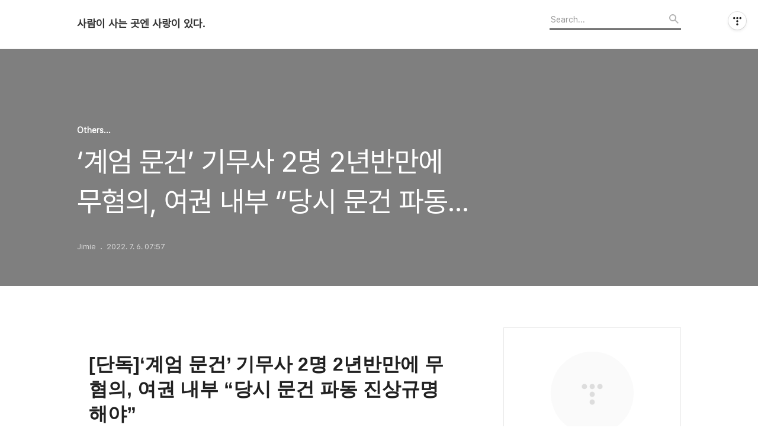

--- FILE ---
content_type: text/html;charset=UTF-8
request_url: https://heegryu.tistory.com/8966?category=1128698
body_size: 56652
content:
<!DOCTYPE html>
<html lang="ko">

                                                                                <head>
                <script type="text/javascript">if (!window.T) { window.T = {} }
window.T.config = {"TOP_SSL_URL":"https://www.tistory.com","PREVIEW":false,"ROLE":"guest","PREV_PAGE":"","NEXT_PAGE":"","BLOG":{"id":5595341,"name":"heegryu","title":"사람이 사는 곳엔 사랑이 있다.","isDormancy":false,"nickName":"Jimie","status":"open","profileStatus":"normal"},"NEED_COMMENT_LOGIN":false,"COMMENT_LOGIN_CONFIRM_MESSAGE":"","LOGIN_URL":"https://www.tistory.com/auth/login/?redirectUrl=https://heegryu.tistory.com/8966","DEFAULT_URL":"https://heegryu.tistory.com","USER":{"name":null,"homepage":null,"id":0,"profileImage":null},"SUBSCRIPTION":{"status":"none","isConnected":false,"isPending":false,"isWait":false,"isProcessing":false,"isNone":true},"IS_LOGIN":false,"HAS_BLOG":false,"IS_SUPPORT":false,"IS_SCRAPABLE":false,"TOP_URL":"http://www.tistory.com","JOIN_URL":"https://www.tistory.com/member/join","PHASE":"prod","ROLE_GROUP":"visitor"};
window.T.entryInfo = {"entryId":8966,"isAuthor":false,"categoryId":1128698,"categoryLabel":"Others..."};
window.appInfo = {"domain":"tistory.com","topUrl":"https://www.tistory.com","loginUrl":"https://www.tistory.com/auth/login","logoutUrl":"https://www.tistory.com/auth/logout"};
window.initData = {};

window.TistoryBlog = {
    basePath: "",
    url: "https://heegryu.tistory.com",
    tistoryUrl: "https://heegryu.tistory.com",
    manageUrl: "https://heegryu.tistory.com/manage",
    token: "+xvzuJWUOu9yXJNIStwpxRbq2yRVwwJ8M9K0gAvsT0tY1L70xNGfBinaNkeeqXaL"
};
var servicePath = "";
var blogURL = "";</script>

                
                
                
                        <!-- BusinessLicenseInfo - START -->
        
            <link href="https://tistory1.daumcdn.net/tistory_admin/userblog/userblog-7c7a62cfef2026f12ec313f0ebcc6daafb4361d7/static/plugin/BusinessLicenseInfo/style.css" rel="stylesheet" type="text/css"/>

            <script>function switchFold(entryId) {
    var businessLayer = document.getElementById("businessInfoLayer_" + entryId);

    if (businessLayer) {
        if (businessLayer.className.indexOf("unfold_license") > 0) {
            businessLayer.className = "business_license_layer";
        } else {
            businessLayer.className = "business_license_layer unfold_license";
        }
    }
}
</script>

        
        <!-- BusinessLicenseInfo - END -->
        <!-- DaumShow - START -->
        <style type="text/css">#daumSearchBox {
    height: 21px;
    background-image: url(//i1.daumcdn.net/imgsrc.search/search_all/show/tistory/plugin/bg_search2_2.gif);
    margin: 5px auto;
    padding: 0;
}

#daumSearchBox input {
    background: none;
    margin: 0;
    padding: 0;
    border: 0;
}

#daumSearchBox #daumLogo {
    width: 34px;
    height: 21px;
    float: left;
    margin-right: 5px;
    background-image: url(//i1.daumcdn.net/img-media/tistory/img/bg_search1_2_2010ci.gif);
}

#daumSearchBox #show_q {
    background-color: transparent;
    border: none;
    font: 12px Gulim, Sans-serif;
    color: #555;
    margin-top: 4px;
    margin-right: 15px;
    float: left;
}

#daumSearchBox #show_btn {
    background-image: url(//i1.daumcdn.net/imgsrc.search/search_all/show/tistory/plugin/bt_search_2.gif);
    width: 37px;
    height: 21px;
    float: left;
    margin: 0;
    cursor: pointer;
    text-indent: -1000em;
}
</style>

        <!-- DaumShow - END -->

<!-- System - START -->

<!-- System - END -->

        <!-- TistoryProfileLayer - START -->
        <link href="https://tistory1.daumcdn.net/tistory_admin/userblog/userblog-7c7a62cfef2026f12ec313f0ebcc6daafb4361d7/static/plugin/TistoryProfileLayer/style.css" rel="stylesheet" type="text/css"/>
<script type="text/javascript" src="https://tistory1.daumcdn.net/tistory_admin/userblog/userblog-7c7a62cfef2026f12ec313f0ebcc6daafb4361d7/static/plugin/TistoryProfileLayer/script.js"></script>

        <!-- TistoryProfileLayer - END -->

                
                <meta http-equiv="X-UA-Compatible" content="IE=Edge">
<meta name="format-detection" content="telephone=no">
<script src="//t1.daumcdn.net/tistory_admin/lib/jquery/jquery-3.5.1.min.js" integrity="sha256-9/aliU8dGd2tb6OSsuzixeV4y/faTqgFtohetphbbj0=" crossorigin="anonymous"></script>
<script type="text/javascript" src="//t1.daumcdn.net/tiara/js/v1/tiara-1.2.0.min.js"></script><meta name="referrer" content="always"/>
<meta name="google-adsense-platform-account" content="ca-host-pub-9691043933427338"/>
<meta name="google-adsense-platform-domain" content="tistory.com"/>
<meta name="description" content="[단독]‘계엄 문건’ 기무사 2명 2년반만에 무혐의, 여권 내부 “당시 문건 파동 진상규명해야” 신진우 기자 입력 2022-07-06 03:00업데이트 2022-07-06 03:00 文정부 ‘朴정부 책임론’ 집중포화 ‘통상 한달’ 징계항고심도 미뤄져 정권 교체된 후 이번달에야 진행 前-現 정부 충돌 새 뇌관 가능성 박근혜 전 대통령 탄핵 정국 당시 계엄령 검토 문건을 작성한 것과 관련해 징계를 받은 옛 국군기무사령부(기무사) 소속 간부 2명(중령)이 2년 반 만에 모두 무혐의 판정을 받았다. 당시 청와대와 여권을 중심으로 박 전 대통령 측 책임론을 거세게 주장하며 집중포화를 퍼붓고 샅샅이 조사했지만 결국 문건을 작성한 실무 책임자까지 최종 무혐의로 확정된 것. 계엄령 검토 사실을 숨기기 위해 허위 공문서.."/>
<meta property="og:type" content="article"/>
<meta property="og:url" content="https://heegryu.tistory.com/8966"/>
<meta property="og.article.author" content="Jimie"/>
<meta property="og:site_name" content="사람이 사는 곳엔 사랑이 있다."/>
<meta property="og:title" content="‘계엄 문건’ 기무사 2명 2년반만에 무혐의, 여권 내부 “당시 문건 파동 진상규명해야”"/>
<meta name="by" content="Jimie"/>
<meta property="og:description" content="[단독]‘계엄 문건’ 기무사 2명 2년반만에 무혐의, 여권 내부 “당시 문건 파동 진상규명해야” 신진우 기자 입력 2022-07-06 03:00업데이트 2022-07-06 03:00 文정부 ‘朴정부 책임론’ 집중포화 ‘통상 한달’ 징계항고심도 미뤄져 정권 교체된 후 이번달에야 진행 前-現 정부 충돌 새 뇌관 가능성 박근혜 전 대통령 탄핵 정국 당시 계엄령 검토 문건을 작성한 것과 관련해 징계를 받은 옛 국군기무사령부(기무사) 소속 간부 2명(중령)이 2년 반 만에 모두 무혐의 판정을 받았다. 당시 청와대와 여권을 중심으로 박 전 대통령 측 책임론을 거세게 주장하며 집중포화를 퍼붓고 샅샅이 조사했지만 결국 문건을 작성한 실무 책임자까지 최종 무혐의로 확정된 것. 계엄령 검토 사실을 숨기기 위해 허위 공문서.."/>
<meta property="og:image" content="https://img1.daumcdn.net/thumb/R800x0/?scode=mtistory2&fname=https%3A%2F%2Ft1.daumcdn.net%2Ftistory_admin%2Fstatic%2Fimages%2FopenGraph%2Fopengraph.png"/>
<meta name="twitter:card" content="summary_large_image"/>
<meta name="twitter:site" content="@TISTORY"/>
<meta name="twitter:title" content="‘계엄 문건’ 기무사 2명 2년반만에 무혐의, 여권 내부 “당시 문건 파동 진상규명해야”"/>
<meta name="twitter:description" content="[단독]‘계엄 문건’ 기무사 2명 2년반만에 무혐의, 여권 내부 “당시 문건 파동 진상규명해야” 신진우 기자 입력 2022-07-06 03:00업데이트 2022-07-06 03:00 文정부 ‘朴정부 책임론’ 집중포화 ‘통상 한달’ 징계항고심도 미뤄져 정권 교체된 후 이번달에야 진행 前-現 정부 충돌 새 뇌관 가능성 박근혜 전 대통령 탄핵 정국 당시 계엄령 검토 문건을 작성한 것과 관련해 징계를 받은 옛 국군기무사령부(기무사) 소속 간부 2명(중령)이 2년 반 만에 모두 무혐의 판정을 받았다. 당시 청와대와 여권을 중심으로 박 전 대통령 측 책임론을 거세게 주장하며 집중포화를 퍼붓고 샅샅이 조사했지만 결국 문건을 작성한 실무 책임자까지 최종 무혐의로 확정된 것. 계엄령 검토 사실을 숨기기 위해 허위 공문서.."/>
<meta property="twitter:image" content="https://img1.daumcdn.net/thumb/R800x0/?scode=mtistory2&fname=https%3A%2F%2Ft1.daumcdn.net%2Ftistory_admin%2Fstatic%2Fimages%2FopenGraph%2Fopengraph.png"/>
<meta content="https://heegryu.tistory.com/8966" property="dg:plink" content="https://heegryu.tistory.com/8966"/>
<meta name="plink"/>
<meta name="title" content="‘계엄 문건’ 기무사 2명 2년반만에 무혐의, 여권 내부 “당시 문건 파동 진상규명해야”"/>
<meta name="article:media_name" content="사람이 사는 곳엔 사랑이 있다."/>
<meta property="article:mobile_url" content="https://heegryu.tistory.com/m/8966"/>
<meta property="article:pc_url" content="https://heegryu.tistory.com/8966"/>
<meta property="article:mobile_view_url" content="https://heegryu.tistory.com/m/8966"/>
<meta property="article:pc_view_url" content="https://heegryu.tistory.com/8966"/>
<meta property="article:talk_channel_view_url" content="https://heegryu.tistory.com/m/8966"/>
<meta property="article:pc_service_home" content="https://www.tistory.com"/>
<meta property="article:mobile_service_home" content="https://www.tistory.com/m"/>
<meta property="article:txid" content="5595341_8966"/>
<meta property="article:published_time" content="2022-07-06T07:57:07+09:00"/>
<meta property="og:regDate" content="20220706075707"/>
<meta property="article:modified_time" content="2022-07-06T07:57:07+09:00"/>
<script type="module" src="https://tistory1.daumcdn.net/tistory_admin/userblog/userblog-7c7a62cfef2026f12ec313f0ebcc6daafb4361d7/static/pc/dist/index.js" defer=""></script>
<script type="text/javascript" src="https://tistory1.daumcdn.net/tistory_admin/userblog/userblog-7c7a62cfef2026f12ec313f0ebcc6daafb4361d7/static/pc/dist/index-legacy.js" defer="" nomodule="true"></script>
<script type="text/javascript" src="https://tistory1.daumcdn.net/tistory_admin/userblog/userblog-7c7a62cfef2026f12ec313f0ebcc6daafb4361d7/static/pc/dist/polyfills-legacy.js" defer="" nomodule="true"></script>
<link rel="icon" sizes="any" href="https://t1.daumcdn.net/tistory_admin/favicon/tistory_favicon_32x32.ico"/>
<link rel="icon" type="image/svg+xml" href="https://t1.daumcdn.net/tistory_admin/top_v2/bi-tistory-favicon.svg"/>
<link rel="apple-touch-icon" href="https://t1.daumcdn.net/tistory_admin/top_v2/tistory-apple-touch-favicon.png"/>
<link rel="stylesheet" type="text/css" href="https://t1.daumcdn.net/tistory_admin/www/style/font.css"/>
<link rel="stylesheet" type="text/css" href="https://tistory1.daumcdn.net/tistory_admin/userblog/userblog-7c7a62cfef2026f12ec313f0ebcc6daafb4361d7/static/style/content.css"/>
<link rel="stylesheet" type="text/css" href="https://tistory1.daumcdn.net/tistory_admin/userblog/userblog-7c7a62cfef2026f12ec313f0ebcc6daafb4361d7/static/pc/dist/index.css"/>
<link rel="stylesheet" type="text/css" href="https://tistory1.daumcdn.net/tistory_admin/userblog/userblog-7c7a62cfef2026f12ec313f0ebcc6daafb4361d7/static/style/uselessPMargin.css"/>
<script type="text/javascript">(function() {
    var tjQuery = jQuery.noConflict(true);
    window.tjQuery = tjQuery;
    window.orgjQuery = window.jQuery; window.jQuery = tjQuery;
    window.jQuery = window.orgjQuery; delete window.orgjQuery;
})()</script>
<script type="text/javascript" src="https://tistory1.daumcdn.net/tistory_admin/userblog/userblog-7c7a62cfef2026f12ec313f0ebcc6daafb4361d7/static/script/base.js"></script>
<script type="text/javascript" src="//developers.kakao.com/sdk/js/kakao.min.js"></script>

                
  <title>&lsquo;계엄 문건&rsquo; 기무사 2명 2년반만에 무혐의, 여권 내부 &ldquo;당시 문건 파동 진상규명해야&rdquo;</title>
  <meta name="title" content="&lsquo;계엄 문건&rsquo; 기무사 2명 2년반만에 무혐의, 여권 내부 &ldquo;당시 문건 파동 진상규명해야&rdquo; :: 사람이 사는 곳엔 사랑이 있다." />
  <meta charset="utf-8" />
  <meta name="viewport" content="width=device-width, height=device-height, initial-scale=1, minimum-scale=1.0, maximum-scale=1.0" />
  <meta http-equiv="X-UA-Compatible" content="IE=edge, chrome=1" />
  <link rel="alternate" type="application/rss+xml" title="사람이 사는 곳엔 사랑이 있다." href="https://heegryu.tistory.com/rss" />
  <link rel="stylesheet" href="//cdn.jsdelivr.net/npm/xeicon@2.3.3/xeicon.min.css">
  <link rel="stylesheet" href="https://tistory1.daumcdn.net/tistory/0/Odyssey/style.css" />
  <script src="//t1.daumcdn.net/tistory_admin/lib/jquery/jquery-1.12.4.min.js"></script>
  <script src="//t1.daumcdn.net/tistory_admin/assets/skin/common/vh-check.min.js"></script>
  <script src="https://tistory1.daumcdn.net/tistory/0/Odyssey/images/common.js" defer></script>
  <script> (function () { var test = vhCheck();}()); </script>

                
                
                <style type="text/css">.another_category {
    border: 1px solid #E5E5E5;
    padding: 10px 10px 5px;
    margin: 10px 0;
    clear: both;
}

.another_category h4 {
    font-size: 12px !important;
    margin: 0 !important;
    border-bottom: 1px solid #E5E5E5 !important;
    padding: 2px 0 6px !important;
}

.another_category h4 a {
    font-weight: bold !important;
}

.another_category table {
    table-layout: fixed;
    border-collapse: collapse;
    width: 100% !important;
    margin-top: 10px !important;
}

* html .another_category table {
    width: auto !important;
}

*:first-child + html .another_category table {
    width: auto !important;
}

.another_category th, .another_category td {
    padding: 0 0 4px !important;
}

.another_category th {
    text-align: left;
    font-size: 12px !important;
    font-weight: normal;
    word-break: break-all;
    overflow: hidden;
    line-height: 1.5;
}

.another_category td {
    text-align: right;
    width: 80px;
    font-size: 11px;
}

.another_category th a {
    font-weight: normal;
    text-decoration: none;
    border: none !important;
}

.another_category th a.current {
    font-weight: bold;
    text-decoration: none !important;
    border-bottom: 1px solid !important;
}

.another_category th span {
    font-weight: normal;
    text-decoration: none;
    font: 10px Tahoma, Sans-serif;
    border: none !important;
}

.another_category_color_gray, .another_category_color_gray h4 {
    border-color: #E5E5E5 !important;
}

.another_category_color_gray * {
    color: #909090 !important;
}

.another_category_color_gray th a.current {
    border-color: #909090 !important;
}

.another_category_color_gray h4, .another_category_color_gray h4 a {
    color: #737373 !important;
}

.another_category_color_red, .another_category_color_red h4 {
    border-color: #F6D4D3 !important;
}

.another_category_color_red * {
    color: #E86869 !important;
}

.another_category_color_red th a.current {
    border-color: #E86869 !important;
}

.another_category_color_red h4, .another_category_color_red h4 a {
    color: #ED0908 !important;
}

.another_category_color_green, .another_category_color_green h4 {
    border-color: #CCE7C8 !important;
}

.another_category_color_green * {
    color: #64C05B !important;
}

.another_category_color_green th a.current {
    border-color: #64C05B !important;
}

.another_category_color_green h4, .another_category_color_green h4 a {
    color: #3EA731 !important;
}

.another_category_color_blue, .another_category_color_blue h4 {
    border-color: #C8DAF2 !important;
}

.another_category_color_blue * {
    color: #477FD6 !important;
}

.another_category_color_blue th a.current {
    border-color: #477FD6 !important;
}

.another_category_color_blue h4, .another_category_color_blue h4 a {
    color: #1960CA !important;
}

.another_category_color_violet, .another_category_color_violet h4 {
    border-color: #E1CEEC !important;
}

.another_category_color_violet * {
    color: #9D64C5 !important;
}

.another_category_color_violet th a.current {
    border-color: #9D64C5 !important;
}

.another_category_color_violet h4, .another_category_color_violet h4 a {
    color: #7E2CB5 !important;
}
</style>

                
                <link rel="stylesheet" type="text/css" href="https://tistory1.daumcdn.net/tistory_admin/userblog/userblog-7c7a62cfef2026f12ec313f0ebcc6daafb4361d7/static/style/revenue.css"/>
<link rel="canonical" href="https://heegryu.tistory.com/8966"/>

<!-- BEGIN STRUCTURED_DATA -->
<script type="application/ld+json">
    {"@context":"http://schema.org","@type":"BlogPosting","mainEntityOfPage":{"@id":"https://heegryu.tistory.com/8966","name":null},"url":"https://heegryu.tistory.com/8966","headline":"&lsquo;계엄 문건&rsquo; 기무사 2명 2년반만에 무혐의, 여권 내부 &ldquo;당시 문건 파동 진상규명해야&rdquo;","description":"[단독]&lsquo;계엄 문건&rsquo; 기무사 2명 2년반만에 무혐의, 여권 내부 &ldquo;당시 문건 파동 진상규명해야&rdquo; 신진우 기자 입력 2022-07-06 03:00업데이트 2022-07-06 03:00 文정부 &lsquo;朴정부 책임론&rsquo; 집중포화 &lsquo;통상 한달&rsquo; 징계항고심도 미뤄져 정권 교체된 후 이번달에야 진행 前-現 정부 충돌 새 뇌관 가능성 박근혜 전 대통령 탄핵 정국 당시 계엄령 검토 문건을 작성한 것과 관련해 징계를 받은 옛 국군기무사령부(기무사) 소속 간부 2명(중령)이 2년 반 만에 모두 무혐의 판정을 받았다. 당시 청와대와 여권을 중심으로 박 전 대통령 측 책임론을 거세게 주장하며 집중포화를 퍼붓고 샅샅이 조사했지만 결국 문건을 작성한 실무 책임자까지 최종 무혐의로 확정된 것. 계엄령 검토 사실을 숨기기 위해 허위 공문서..","author":{"@type":"Person","name":"Jimie","logo":null},"image":{"@type":"ImageObject","url":"https://img1.daumcdn.net/thumb/R800x0/?scode=mtistory2&fname=https%3A%2F%2Ft1.daumcdn.net%2Ftistory_admin%2Fstatic%2Fimages%2FopenGraph%2Fopengraph.png","width":"800px","height":"800px"},"datePublished":"2022-07-06T07:57:07+09:00","dateModified":"2022-07-06T07:57:07+09:00","publisher":{"@type":"Organization","name":"TISTORY","logo":{"@type":"ImageObject","url":"https://t1.daumcdn.net/tistory_admin/static/images/openGraph/opengraph.png","width":"800px","height":"800px"}}}
</script>
<!-- END STRUCTURED_DATA -->
<link rel="stylesheet" type="text/css" href="https://tistory1.daumcdn.net/tistory_admin/userblog/userblog-7c7a62cfef2026f12ec313f0ebcc6daafb4361d7/static/style/dialog.css"/>
<link rel="stylesheet" type="text/css" href="//t1.daumcdn.net/tistory_admin/www/style/top/font.css"/>
<link rel="stylesheet" type="text/css" href="https://tistory1.daumcdn.net/tistory_admin/userblog/userblog-7c7a62cfef2026f12ec313f0ebcc6daafb4361d7/static/style/postBtn.css"/>
<link rel="stylesheet" type="text/css" href="https://tistory1.daumcdn.net/tistory_admin/userblog/userblog-7c7a62cfef2026f12ec313f0ebcc6daafb4361d7/static/style/tistory.css"/>
<script type="text/javascript" src="https://tistory1.daumcdn.net/tistory_admin/userblog/userblog-7c7a62cfef2026f12ec313f0ebcc6daafb4361d7/static/script/common.js"></script>
<script type="text/javascript" src="https://tistory1.daumcdn.net/tistory_admin/userblog/userblog-7c7a62cfef2026f12ec313f0ebcc6daafb4361d7/static/script/odyssey.js"></script>

                
                </head>


                                                <body id="tt-body-page" class="headerslogundisplayon headerbannerdisplayon listmorenumber listmorebuttonmobile   use-menu-topnavnone-wrp">
                
                
                

  
    <!-- 사이드바 서랍형일때 wrap-right / wrap-drawer -->
    <div id="wrap" class="wrap-right">

      <!-- header -->
      <header class="header">
				<div class="line-bottom display-none"></div>
        <!-- inner-header -->
        <div class="inner-header  topnavnone">

          <div class="box-header">
            <h1 class="title-logo">
              <a href="https://heegryu.tistory.com/" title="사람이 사는 곳엔 사랑이 있다." class="link_logo">
                
                
                  사람이 사는 곳엔 사랑이 있다.
                
              </a>
            </h1>

            <!-- search-bar for PC -->
						<div class="util use-top">
							<div class="search">
							<input class="searchInput" type="text" name="search" value="" placeholder="Search..." onkeypress="if (event.keyCode == 13) { requestSearch('.util.use-top .searchInput') }"/>
							</div>
						</div>


          </div>

          <!-- area-align -->
          <div class="area-align">

            

            <!-- area-gnb -->
            <div class="area-gnb">
              <nav class="topnavnone">
                <ul>
  <li class="t_menu_home first"><a href="/" target="">홈</a></li>
  <li class="t_menu_tag"><a href="/tag" target="">태그</a></li>
  <li class="t_menu_guestbook last"><a href="/guestbook" target="">방명록</a></li>
</ul>
              </nav>
            </div>

            <button type="button" class="button-menu">
              <svg xmlns="//www.w3.org/2000/svg" width="20" height="14" viewBox="0 0 20 14">
                <path fill="#333" fill-rule="evenodd" d="M0 0h20v2H0V0zm0 6h20v2H0V6zm0 6h20v2H0v-2z" />
              </svg>
            </button>

            

          </div>
          <!-- // area-align -->

        </div>
        <!-- // inner-header -->

      </header>
      <!-- // header -->

      

      <!-- container -->
      <div id="container">

        <main class="main">

          <!-- area-main -->
          <div class="area-main">

            <!-- s_list / 카테고리, 검색 리스트 -->
            <div class="area-common" >
							
            </div>
            <!-- // s_list / 카테고리, 검색 리스트 -->

            <!-- area-view / 뷰페이지 및 기본 영역 -->
            <div class="area-view">
              <!-- s_article_rep -->
                
      

  <!-- s_permalink_article_rep / 뷰페이지 -->
  
    <!-- 이미지가 없는 경우 article-header-noimg -->
    <div class="article-header" thumbnail="" style="background-image:url('')">
      <div class="inner-header">
        <div class="box-meta">
          <p class="category">Others...</p>
          <h2 class="title-article">&lsquo;계엄 문건&rsquo; 기무사 2명 2년반만에 무혐의, 여권 내부 &ldquo;당시 문건 파동 진상규명해야&rdquo;</h2>
          <div class="box-info">
            <span class="writer">Jimie</span>
            <span class="date">2022. 7. 6. 07:57</span>
            
          </div>
        </div>
      </div>
    </div>

    <!-- 에디터 영역 -->
    <div class="article-view" id="article-view">
                  <!-- System - START -->

<!-- System - END -->

            <div class="tt_article_useless_p_margin contents_style"><div>
<h1>[단독]&lsquo;계엄 문건&rsquo; 기무사 2명 2년반만에 무혐의, 여권 내부 &ldquo;당시 문건 파동 진상규명해야&rdquo;</h1>
<div><a href="https://www.donga.com/Journalist?pid=niceshin@donga.com">신진우 기자</a></div>
<div><span style="color: #a8a8a8;">입력 2022-07-06 03:00</span><span style="color: #a8a8a8;">업데이트 2022-07-06 03:00</span></div>
<div>&nbsp;</div>
</div>
<p data-ke-size="size16">&nbsp;</p>
<div id="content">
<div>
<div><b>文정부 &lsquo;朴정부 책임론&rsquo; 집중포화<br />&lsquo;통상 한달&rsquo; 징계항고심도 미뤄져<br />정권 교체된 후 이번달에야 진행<br />前-現 정부 충돌 새 뇌관 가능성</b></div>
<div>&nbsp;</div>
<div>박근혜 전 대통령 탄핵 정국 당시 계엄령 검토 문건을 작성한 것과 관련해 징계를 받은 옛 국군기무사령부(기무사) 소속 간부 2명(중령)이 2년 반 만에 모두 무혐의 판정을 받았다. 당시 청와대와 여권을 중심으로 박 전 대통령 측 책임론을 거세게 주장하며 집중포화를 퍼붓고 샅샅이 조사했지만 결국 문건을 작성한 실무 책임자까지 최종 무혐의로 확정된 것. 계엄령 검토 사실을 숨기기 위해 허위 공문서를 작성했다는 등 혐의로 기소된 소강원 전 기무사 참모장 등 간부 3명도 지난달 항소심에서 무죄를 선고받았다. 이에 현 여권 일각에선 당시 계엄 문건 파동이 촉발된 모든 과정에 대한 철저한 진상 규명이 필요하단 반응이 나오는 등의 문재인 정부를 정면으로 겨냥하면서 향후 이 논란이 전&middot;현 정부 간 충돌을 일으킬 또 다른 뇌관이 될 것이란 관측이 나온다.<br /><br />기무사 계엄 문건 파동은 2018년 7월 당시 더불어민주당과 군인권센터가 기무사가 한 해 전 작성한 &lsquo;전시 계엄 및 합수업무 수행방안&rsquo;이란 8쪽짜리 문건을 공개하면서 시작됐다. 당시 문 대통령은 이를 헌정 중단을 노린 국기 문란 사건으로 규정하고 곧바로 합동수사단 구성을 지시했다.<br /><br />이에 민관 합동수사단이 꾸려져 관련자 소환과 압수수색 등 대대적인 수사를 진행했지만 계엄 관련 특별한 증거나 진술은 찾지 못했다. 2019년 당시 하태경 바른미래당 의원은 직접 입수한 &lsquo;계엄령 문건 최종본 목차&rsquo;를 공개하며 &ldquo;여기엔 법령 위반 논란 관련 내용이 모두 빠져 있다&rdquo;고 주장했다. 자신이 확보한 문건에는 &lsquo;국회에 의한 계엄 해제 시도 시 조치사항&rsquo; 등 논란이 될 만한 내용이 모두 빠져 있다며 문재인 정부가 공개한 문건은 최종본이 아니라고 한 것. 이에 당시 야권에선 &ldquo;청와대가 최종본의 존재를 알면서 다른 계엄령 문건으로 박 전 대통령이 쿠데타를 꾸민 것처럼 몰고 간 것 아니냐&rdquo;는 음모론까지 제기됐다.<br /><br />
<div>&nbsp;</div>
이런 가운데 2019년 12월 육군본부와 함동참모본부는 계엄령 문건 작성에 핵심적으로 관여한 기무사 간부 2명을 각각 징계했다.<br /><br />징계를 받은 간부들은 불복하며 즉각 항고했다. 통상 한 달 안에 이뤄지는 징계 항고심은 별다른 설명 없이 미뤄졌다. 이후 정권이 교체된 후 이번 달에야 진행돼 무혐의로 확정했다. 2년 반 동안 징계 상태로 있던 간부들은 &ldquo;청와대 하명에 의한 수사가 착수되자마자 유죄를 추정해 강도 높은 수사를 받은 뒤 별다른 이유 없이 징계까지 내려졌다&rdquo;고 항고 의견서에 적시했다.<br /><br />신진우 기자 niceshin@donga.com</div>
</div>
</div>
<p data-ke-size="size16">&nbsp;</p>
<div><a href="https://secure.donga.com/membership/login.php?gourl=https%3A%2F%2Fwww.donga.com%2Fnews%2FNewsStand%2Farticle%2Fall%2F20220706%2F114308570%2F1?comm">의견을 남겨주세요. 동아일보는 독자 여러분의 의견을 경청하겠습니다.</a></div>
<div id="spinTopBestLayer">
<div>
<ul style="list-style-type: disc;" data-ke-list-type="disc">
<li>
<div>BEST</div>
<div>
<div>까불</div>
<div>2022-07-06 06:14:08</div>
<div>없는죄를잏는죄로둔갑시켜무조건 구속시킨빨갱이족속집단앞잡이문재인세끼놈이젠문가세끼와양아치들을철저하게수사하여문가세끼는종신형으로양아치놈들과계집년들은징역15년형에서무기징역형으로감옥보내야한다</div>
<div>
<div>
<div><a href="https://www.donga.com/news/NewsStand/article/all/20220706/114308570/1#">추천</a>75</div>
<div><a href="https://www.donga.com/news/NewsStand/article/all/20220706/114308570/1#">비추천</a>0</div>
</div>
</div>
</div>
</li>
<li>
<div>BEST</div>
<div>
<div>파란잎</div>
<div>2022-07-06 06:25:50</div>
<div>그때 그때 상황에 맞게 제대로 잘 대처했던일을 범죄행위로 단죄한넘들이 역적이다.. 국경을 침범한배는 무조건 나포해야지 그냥 안돌려보냈다고 4성장군을 불러서 쫄다구출신들이 심문을 하는세상 이걸 그냥 도대체 두고 봐야돼나? 장군들아 니들도 제발 좀 당당하게 살자꾸나</div>
<div>
<div>
<div><a href="https://www.donga.com/news/NewsStand/article/all/20220706/114308570/1#">추천</a>64</div>
<div><a href="https://www.donga.com/news/NewsStand/article/all/20220706/114308570/1#">비추천</a>0</div>
</div>
</div>
</div>
</li>
<li>
<div>BEST</div>
<div>
<div>lute7190</div>
<div>2022-07-06 06:53:13</div>
<div>그런 경우라면 앞서 내규와 마찬가지로 국방부가 기간 업무를 행한 것으로 볼 수 있고, '문건에서 주적이란 용어를 삭제했다고 왜 '러시아'에 이로운 짓, 중공에 이로운 짓, 그런 짓을 공직자에게 강요하냐?', 재량 판단했다고 볼 수 밖에 없죠.</div>
<div>
<div>
<div><a href="https://www.donga.com/news/NewsStand/article/all/20220706/114308570/1#">추천</a>15</div>
<div><a href="https://www.donga.com/news/NewsStand/article/all/20220706/114308570/1#">비추천</a>0</div>
</div>
</div>
</div>
</li>
</ul>
</div>
</div>
<div><a href="https://www.donga.com/news/NewsStand/article/all/20220706/114308570/1#"><span>전체 댓글 보기</span> </a></div></div>
            <!-- System - START -->

<!-- System - END -->

                    <div class="container_postbtn #post_button_group">
  <div class="postbtn_like"><script>window.ReactionButtonType = 'reaction';
window.ReactionApiUrl = '//heegryu.tistory.com/reaction';
window.ReactionReqBody = {
    entryId: 8966
}</script>
<div class="wrap_btn" id="reaction-8966" data-tistory-react-app="Reaction"></div><div class="wrap_btn wrap_btn_share"><button type="button" class="btn_post sns_btn btn_share" aria-expanded="false" data-thumbnail-url="https://t1.daumcdn.net/tistory_admin/static/images/openGraph/opengraph.png" data-title="&amp;lsquo;계엄 문건&amp;rsquo; 기무사 2명 2년반만에 무혐의, 여권 내부 &amp;ldquo;당시 문건 파동 진상규명해야&amp;rdquo;" data-description="[단독]‘계엄 문건’ 기무사 2명 2년반만에 무혐의, 여권 내부 “당시 문건 파동 진상규명해야” 신진우 기자 입력 2022-07-06 03:00업데이트 2022-07-06 03:00 文정부 ‘朴정부 책임론’ 집중포화 ‘통상 한달’ 징계항고심도 미뤄져 정권 교체된 후 이번달에야 진행 前-現 정부 충돌 새 뇌관 가능성 박근혜 전 대통령 탄핵 정국 당시 계엄령 검토 문건을 작성한 것과 관련해 징계를 받은 옛 국군기무사령부(기무사) 소속 간부 2명(중령)이 2년 반 만에 모두 무혐의 판정을 받았다. 당시 청와대와 여권을 중심으로 박 전 대통령 측 책임론을 거세게 주장하며 집중포화를 퍼붓고 샅샅이 조사했지만 결국 문건을 작성한 실무 책임자까지 최종 무혐의로 확정된 것. 계엄령 검토 사실을 숨기기 위해 허위 공문서.." data-profile-image="https://t1.daumcdn.net/tistory_admin/static/manage/images/r3/default_L.png" data-profile-name="Jimie" data-pc-url="https://heegryu.tistory.com/8966" data-relative-pc-url="/8966" data-blog-title="사람이 사는 곳엔 사랑이 있다."><span class="ico_postbtn ico_share">공유하기</span></button>
  <div class="layer_post" id="tistorySnsLayer"></div>
</div><div class="wrap_btn wrap_btn_etc" data-entry-id="8966" data-entry-visibility="public" data-category-visibility="public"><button type="button" class="btn_post btn_etc2" aria-expanded="false"><span class="ico_postbtn ico_etc">게시글 관리</span></button>
  <div class="layer_post" id="tistoryEtcLayer"></div>
</div></div>
<button type="button" class="btn_menu_toolbar btn_subscription #subscribe" data-blog-id="5595341" data-url="https://heegryu.tistory.com/8966" data-device="web_pc" data-tiara-action-name="구독 버튼_클릭"><em class="txt_state"></em><strong class="txt_tool_id">사람이 사는 곳엔 사랑이 있다.</strong><span class="img_common_tistory ico_check_type1"></span></button><div class="postbtn_ccl" data-ccl-type="1" data-ccl-derive="2">
    <a href="https://creativecommons.org/licenses/by-nc-nd/4.0/deed.ko" target="_blank" class="link_ccl" rel="license">
        <span class="bundle_ccl">
            <span class="ico_postbtn ico_ccl1">저작자표시</span> <span class="ico_postbtn ico_ccl2">비영리</span> <span class="ico_postbtn ico_ccl3">변경금지</span> 
        </span>
        <span class="screen_out">(새창열림)</span>
    </a>
</div>
<!--
<rdf:RDF xmlns="https://web.resource.org/cc/" xmlns:dc="https://purl.org/dc/elements/1.1/" xmlns:rdf="https://www.w3.org/1999/02/22-rdf-syntax-ns#">
    <Work rdf:about="">
        <license rdf:resource="https://creativecommons.org/licenses/by-nc-nd/4.0/deed.ko" />
    </Work>
    <License rdf:about="https://creativecommons.org/licenses/by-nc-nd/4.0/deed.ko">
        <permits rdf:resource="https://web.resource.org/cc/Reproduction"/>
        <permits rdf:resource="https://web.resource.org/cc/Distribution"/>
        <requires rdf:resource="https://web.resource.org/cc/Notice"/>
        <requires rdf:resource="https://web.resource.org/cc/Attribution"/>
        <prohibits rdf:resource="https://web.resource.org/cc/CommercialUse"/>

    </License>
</rdf:RDF>
-->  <div data-tistory-react-app="SupportButton"></div>
</div>

                    <!-- PostListinCategory - START -->
<div class="another_category another_category_color_gray">
  <h4>'<a href="/category/Others...">Others...</a>' 카테고리의 다른 글</h4>
  <table>
    <tr>
      <th><a href="/8986">피고인에서 무죄로... 文비판 대자보 붙인 20대男의 868일</a>&nbsp;&nbsp;<span>(0)</span></th>
      <td>2022.07.10</td>
    </tr>
    <tr>
      <th><a href="/8979">&quot;태영호 딸, 아빠 버리고 北 남아&quot;에...태영호 &quot;저 딸 없습니다&quot;</a>&nbsp;&nbsp;<span>(0)</span></th>
      <td>2022.07.09</td>
    </tr>
    <tr>
      <th><a href="/8964">수학의 아름다움을 다른 방식으로 보기</a>&nbsp;&nbsp;<span>(0)</span></th>
      <td>2022.07.06</td>
    </tr>
    <tr>
      <th><a href="/8959">허준이 교수, 한국계 최초 ‘수학계 노벨상’ 필즈상 수상</a>&nbsp;&nbsp;<span>(0)</span></th>
      <td>2022.07.05</td>
    </tr>
    <tr>
      <th><a href="/8956">靑, 합참의장 조사때 수사관까지 참여...조서 날인도 시켰다</a>&nbsp;&nbsp;<span>(0)</span></th>
      <td>2022.07.05</td>
    </tr>
  </table>
</div>

<!-- PostListinCategory - END -->

    </div>

    <!-- article-footer -->
    <div class="article-footer">

      

      <div class="article-page">
        <h3 class="title-footer">'Others...'의 다른글</h3>
        <ul>
          <li>
            
          </li>
          <li><span>현재글</span><strong>&lsquo;계엄 문건&rsquo; 기무사 2명 2년반만에 무혐의, 여권 내부 &ldquo;당시 문건 파동 진상규명해야&rdquo;</strong></li>
          <li>
            
          </li>
        </ul>
      </div>

      
        <!-- article-related -->
        <div class="article-related">
          <h3 class="title-footer">관련글</h3>
          <ul class="list-related">
            
              <li class="item-related">
                <a href="/8986?category=1128698" class="link-related">
                  <span class="thumnail" style="background-image:url('https://img1.daumcdn.net/thumb/R750x0/?scode=mtistory2&fname=https%3A%2F%2Fblog.kakaocdn.net%2Fdna%2Fw3CA0%2FbtrGWbFx9Cj%2FAAAAAAAAAAAAAAAAAAAAAIr_SWVWrN8vhKDYS2A205HAC7WqiVLklsqH920xfCO7%2Fimg.jpg%3Fcredential%3DyqXZFxpELC7KVnFOS48ylbz2pIh7yKj8%26expires%3D1769871599%26allow_ip%3D%26allow_referer%3D%26signature%3DS5b%252FVKvpGatTVTKb5Ls9ueAfZWc%253D')"></span>
                  <div class="box_content">
                    <strong>피고인에서 무죄로... 文비판 대자보 붙인 20대男의 868일</strong>
                    <span class="date">2022.07.10</span>
                  </div>
                </a>
              </li>
            
              <li class="item-related">
                <a href="/8979?category=1128698" class="link-related">
                  <span class="thumnail" style="background-image:url('https://img1.daumcdn.net/thumb/R750x0/?scode=mtistory2&fname=https%3A%2F%2Fblog.kakaocdn.net%2Fdna%2FKCaf9%2FbtrGSUKBvHL%2FAAAAAAAAAAAAAAAAAAAAAO4q9kLEEpnJB3UhowaOQlul4Vwfbnina2TgEHpgvLqQ%2Fimg.jpg%3Fcredential%3DyqXZFxpELC7KVnFOS48ylbz2pIh7yKj8%26expires%3D1769871599%26allow_ip%3D%26allow_referer%3D%26signature%3DhfaOocJi4PUoV9e9wWRNKm5DdNc%253D')"></span>
                  <div class="box_content">
                    <strong>&quot;태영호 딸, 아빠 버리고 北 남아&quot;에...태영호 &quot;저 딸 없습니다&quot;</strong>
                    <span class="date">2022.07.09</span>
                  </div>
                </a>
              </li>
            
              <li class="item-related">
                <a href="/8964?category=1128698" class="link-related">
                  <span class="thumnail" style="background-image:url('https://img1.daumcdn.net/thumb/R750x0/?scode=mtistory2&fname=https%3A%2F%2Fblog.kakaocdn.net%2Fdna%2FbZTXtU%2FbtrGyNUxL7a%2FAAAAAAAAAAAAAAAAAAAAAOvVfU4XaXDNMc6nxiC-ki3uYgqraXnT4prXLX6u86Vu%2Fimg.jpg%3Fcredential%3DyqXZFxpELC7KVnFOS48ylbz2pIh7yKj8%26expires%3D1769871599%26allow_ip%3D%26allow_referer%3D%26signature%3DH0jBvwk2MZpAVE9eBYmC0Ks8CBU%253D')"></span>
                  <div class="box_content">
                    <strong>수학의 아름다움을 다른 방식으로 보기</strong>
                    <span class="date">2022.07.06</span>
                  </div>
                </a>
              </li>
            
              <li class="item-related">
                <a href="/8959?category=1128698" class="link-related">
                  <span class="thumnail" style="background-image:url('https://img1.daumcdn.net/thumb/R750x0/?scode=mtistory2&fname=https%3A%2F%2Fblog.kakaocdn.net%2Fdna%2F7Xbw8%2FbtrGApEzv8V%2FAAAAAAAAAAAAAAAAAAAAAHGbeaaZvrmdHj1dhPyXj2JyZcdFpR9TmK9xf-9xHGkd%2Fimg.jpg%3Fcredential%3DyqXZFxpELC7KVnFOS48ylbz2pIh7yKj8%26expires%3D1769871599%26allow_ip%3D%26allow_referer%3D%26signature%3DYJxWLHDAYKyi0UXfysFH0AHc6T8%253D')"></span>
                  <div class="box_content">
                    <strong>허준이 교수, 한국계 최초 &lsquo;수학계 노벨상&rsquo; 필즈상 수상</strong>
                    <span class="date">2022.07.05</span>
                  </div>
                </a>
              </li>
            
          </ul>
        </div>
        <!-- // article-related -->
      

      <!-- article-reply -->
      <div class="article-reply">
        <div class="area-reply">
          <div data-tistory-react-app="Namecard"></div>
        </div>
      </div>
      <!-- // article-reply -->

    </div>
    <!-- // article-footer -->

  

      
  
              <!-- // s_article_rep -->

              <!-- s_article_protected / 개별 보호글 페이지 -->
              
              <!-- // s_article_protected -->

              <!-- s_page_rep -->
              
              <!-- // s_page_rep -->

              <!-- s_notice_rep / 개별 공지사항 페이지 -->
							

              <!-- // s_notice_rep -->

              <!-- s_tag / 개별 태그 페이지-->
              
              <!-- // s_tag -->

              <!-- s_local / 개별 위치로그 페이지 -->
              
              <!-- // s_local -->

              <div class="article-reply">
                <div class="area-reply">
                  <!-- s_guest  / 개별 방명록 페이지 -->
                  
                </div>
              </div>

              <!-- s_paging -->
              
              <!-- // s_paging -->

            </div>
            <!-- area-view -->

            <!-- s_cover_group / 커버 리스트 -->
            
            <!-- // s_cover_group -->

          </div>
          <!-- // area-main -->

          <!-- aside -->
          <aside class="area-aside">
            <!-- sidebar 01 -->
            
                <!-- 프로필 -->
								<div class="box-profile " style="background-image:url('');">
									<div class="inner-box">
										<img src="https://t1.daumcdn.net/tistory_admin/static/manage/images/r3/default_L.png" class="img-profile" alt="프로필사진">
										<p class="tit-g">사람이 사는 곳엔 사랑이 있다.</p>
                    <p class="text-profile"></p>
                    <!-- 블로그 소유자 접속시 보여지는 버튼 -->
										<div class="btn_tool"><button class="btn_menu_toolbar btn_subscription  #subscribe" data-blog-id="5595341" data-url="https://heegryu.tistory.com" data-device="web_pc"><strong class="txt_tool_id">사람이 사는 곳엔 사랑이 있다.</strong><em class="txt_state">구독하기</em><span class="img_common_tistory ico_check_type1"></span></button></div>
                    <!-- 블로그 소유자가 아닌 경우 보여지는 버튼 그룹 -->
                    <div class="profile-btn-group visitor">
                        <button type="button" class="btn-g btn-primary btn-write">글쓰기</button> 
                        <button type="button" class="btn-g btn-blog-manage">블로그 관리</button> 
                    </div>
										<div class="box-sns">
											
											
											
											
										</div>
									</div>
								</div>
              

            <!-- sidebar 02 -->
            
                  <!-- 카테고리 메뉴 -->
                  <div class="box-category box-category-2depth">
                    <nav>
                      <ul class="tt_category"><li class=""><a href="/category" class="link_tit"> 분류 전체보기 <span class="c_cnt">(12426)</span> </a>
  <ul class="category_list"><li class=""><a href="/category/The%20Story%20from%20Me" class="link_item"> The Story from Me <span class="c_cnt">(131)</span> </a></li>
<li class=""><a href="/category/My%20sayings%20for%7E" class="link_item"> My sayings for~ <span class="c_cnt">(56)</span> </a></li>
<li class=""><a href="/category/Lessons" class="link_item"> Lessons <span class="c_cnt">(138)</span> </a></li>
<li class=""><a href="/category/History%20%26%20Human%20Geography" class="link_item"> History &amp; Human Geography <span class="c_cnt">(389)</span> </a></li>
<li class=""><a href="/category/Life%20%26%20Happiness" class="link_item"> Life &amp; Happiness <span class="c_cnt">(31)</span> </a></li>
<li class=""><a href="/category/Luv%20and%20Arts" class="link_item"> Luv and Arts <span class="c_cnt">(42)</span> </a></li>
<li class=""><a href="/category/Beautiful%20People" class="link_item"> Beautiful People <span class="c_cnt">(548)</span> </a></li>
<li class=""><a href="/category/Wonderful%20World" class="link_item"> Wonderful World <span class="c_cnt">(233)</span> </a></li>
<li class=""><a href="/category/Hymns" class="link_item"> Hymns <span class="c_cnt">(43)</span> </a></li>
<li class=""><a href="/category/Children%27s%20Songs" class="link_item"> Children's Songs <span class="c_cnt">(33)</span> </a></li>
<li class=""><a href="/category/Korean%20Arts" class="link_item"> Korean Arts <span class="c_cnt">(456)</span> </a></li>
<li class=""><a href="/category/DPRK%27s" class="link_item"> DPRK's <span class="c_cnt">(60)</span> </a></li>
<li class=""><a href="/category/Tibetan%20Arts" class="link_item"> Tibetan Arts <span class="c_cnt">(23)</span> </a></li>
<li class=""><a href="/category/Japanese%20Arts" class="link_item"> Japanese Arts <span class="c_cnt">(345)</span> </a></li>
<li class=""><a href="/category/Euro-American%20Arts" class="link_item"> Euro-American Arts <span class="c_cnt">(154)</span> </a></li>
<li class=""><a href="/category/Oceania-Others%27" class="link_item"> Oceania-Others' <span class="c_cnt">(26)</span> </a></li>
<li class=""><a href="/category/Chinese%20Arts" class="link_item"> Chinese Arts <span class="c_cnt">(55)</span> </a></li>
<li class=""><a href="/category/The%20Citing%20Articles" class="link_item"> The Citing Articles <span class="c_cnt">(8843)</span> </a></li>
<li class=""><a href="/category/Others..." class="link_item"> Others... <span class="c_cnt">(673)</span> </a></li>
</ul>
</li>
</ul>

                    </nav>
                  </div>
              
                <!-- 태그 -->
                <div class="box-tag">
                  <h3 class="title-sidebar">Tag</h3>
                  <div class="box_tag">
                    
                      <a href="/tag/%EB%B3%B4" class="cloud5">보,</a>
                    
                  </div>
                </div>
              
                <!-- 최근글과 인기글-->
                <div class="box-recent">
                  <h3 class="title-sidebar blind">최근글과 인기글</h3>
                  <ul class="tab-recent">
                    <li class="tab-button recent_button on"><a class="tab-button" href="#" onclick="return false;">최근글</a></li>
                    <li class="tab-button sidebar_button"><a class="tab-button" href="#" onclick="return false;">인기글</a></li>
                  </ul>
                  <ul class="list-recent">
                    
                  </ul>

                  <ul class="list-recent list-tab" style="display: none">
                    
                  </ul>
                </div>
              
                <!-- 최근댓글 -->
                <div class="box-reply">
                  <h3 class="title-sidebar">최근댓글</h3>
                  <ul class="list-sidebar">
                    
                  </ul>
                </div>
              
                <!-- 공지사항 -->
                
                  <div class="box-notice">
                    <h3 class="title-sidebar">공지사항</h3>
                    <ul class="list-sidebar">
                      
                    </ul>
                  </div>
                
              
                <!-- 페이스북 트위터 플러그인 -->
                <div class="box-plugins">
                  <h3 class="title-sidebar blind">페이스북 트위터 플러그인</h3>
                  <ul class="tab-sns">
                    <li class="tab-button item-facebook on"><a class="tab-button" href="#" onclick="return false;">Facebook</a></li>
                    <li class="tab-button item-twitter"><a class="tab-button" href="#" onclick="return false;">Twitter</a></li>
                  </ul>

                  <div class="plugin-facebook">
                    <div id="fb-root"></div>
                      <script>(function(d, s, id) {
                        var js, fjs = d.getElementsByTagName(s)[0];
                        if (d.getElementById(id)) return;
                        js = d.createElement(s); js.id = id;
                        js.src = '//connect.facebook.net/ko_KR/sdk.js#xfbml=1&version=v3.2&appId=360877073936113&autoLogAppEvents=1';
                        fjs.parentNode.insertBefore(js, fjs);
                      }(document, 'script', 'facebook-jssdk'));</script>
                    <div class="fb-page" data-href="" data-tabs="timeline" data-small-header="true" data-adapt-container-width="true" data-hide-cover="true" data-show-facepile="false"><blockquote cite="" class="fb-xfbml-parse-ignore"><a href=""></a></blockquote>
                    </div>
                  </div>

                  <div class="plugin-twitter" style="display: none;">
                    <a class="twitter-timeline" href=""></a> <script async src="//platform.twitter.com/widgets.js" charset="utf-8"></script>
                  </div>
                </div>
              
                <!-- 글 보관함 -->
                <div class="box-archive">
                  <h3 class="title-sidebar">Archives</h3>
                  <ul class="list-sidebar">
                    
                  </ul>
                </div>
              
                <!-- 달력 모듈-->
                <div class="box-calendar">
                  <h3 class="title-sidebar"><span class="blind">Calendar</span></h3>
                  <div class="inner-calendar"><table class="tt-calendar" cellpadding="0" cellspacing="1" style="width: 100%; table-layout: fixed">
  <caption class="cal_month"><a href="/archive/202512" title="1개월 앞의 달력을 보여줍니다.">«</a> &nbsp; <a href="/archive/202601" title="현재 달의 달력을 보여줍니다.">2026/01</a> &nbsp; <a href="/archive/202602" title="1개월 뒤의 달력을 보여줍니다.">»</a></caption>
  <thead>
    <tr>
      <th class="cal_week2">일</th>
      <th class="cal_week1">월</th>
      <th class="cal_week1">화</th>
      <th class="cal_week1">수</th>
      <th class="cal_week1">목</th>
      <th class="cal_week1">금</th>
      <th class="cal_week1">토</th>
    </tr>
  </thead>
  <tbody>
    <tr class="cal_week cal_current_week">
      <td class="cal_day1 cal_day2"> </td>
      <td class="cal_day1 cal_day2"> </td>
      <td class="cal_day1 cal_day2"> </td>
      <td class="cal_day1 cal_day2"> </td>
      <td class="cal_day cal_day3">1</td>
      <td class="cal_day cal_day3">2</td>
      <td class="cal_day cal_day3">3</td>
    </tr>
    <tr class="cal_week">
      <td class="cal_day cal_day3 cal_day_sunday">4</td>
      <td class="cal_day cal_day3">5</td>
      <td class="cal_day cal_day3">6</td>
      <td class="cal_day cal_day3">7</td>
      <td class="cal_day cal_day3">8</td>
      <td class="cal_day cal_day3">9</td>
      <td class="cal_day cal_day3">10</td>
    </tr>
    <tr class="cal_week">
      <td class="cal_day cal_day3 cal_day_sunday">11</td>
      <td class="cal_day cal_day3">12</td>
      <td class="cal_day cal_day3">13</td>
      <td class="cal_day cal_day3">14</td>
      <td class="cal_day cal_day3">15</td>
      <td class="cal_day cal_day3">16</td>
      <td class="cal_day cal_day3">17</td>
    </tr>
    <tr class="cal_week">
      <td class="cal_day cal_day3 cal_day_sunday">18</td>
      <td class="cal_day cal_day3">19</td>
      <td class="cal_day cal_day3">20</td>
      <td class="cal_day cal_day3">21</td>
      <td class="cal_day cal_day3">22</td>
      <td class="cal_day cal_day3">23</td>
      <td class="cal_day cal_day3">24</td>
    </tr>
    <tr class="cal_week">
      <td class="cal_day cal_day4 cal_day_sunday">25</td>
      <td class="cal_day cal_day3">26</td>
      <td class="cal_day cal_day3">27</td>
      <td class="cal_day cal_day3">28</td>
      <td class="cal_day cal_day3">29</td>
      <td class="cal_day cal_day3">30</td>
      <td class="cal_day cal_day3">31</td>
    </tr>
  </tbody>
</table></div>
                </div>
              
                <!-- 방문자수 -->
                <div class="box-visit">
                  <h3 class="title-sidebar"><span class="blind">방문자수</span>Total</h3>
                  <p class="text-total"></p>
                  <ul>
                    <li class="item-visit">Today : </li>
                    <li class="item-visit">Yesterday : </li>
                  </ul>
                </div>
              

						<!-- search-bar for MOBILE -->
						<div class="util use-sidebar">
							<div class="search">
                <label for="searchInput" class="screen_out">블로그 내 검색</label>
								<input id="searchInput" class="searchInput" type="text" name="search" value="" placeholder="검색내용을 입력하세요." onkeypress="if (event.keyCode == 13) { requestSearch('.util.use-sidebar .searchInput') }">
							</div>
						</div>

          </aside>
          <!-- // aside -->

        </main>
        <!-- // main -->
      </div>
      <!-- // container -->

    

    <!-- footer -->
      <footer id="footer">

        <div class="inner-footer">
          <div class="box-policy">
            
            
            
          </div>
          <div>
            <p class="text-info">Copyright © AXZ Corp. All rights reserved.</p>
            <address></address>
          </div>

          <div class="box-site">
            <button type="button" data-toggle="xe-dropdown" aria-expanded="false">관련사이트</button>
            <ul>
              
            </ul>
          </div>
        </div>

      </footer>
      <!-- // footer -->

    </div>
    <!-- // wrap -->
  
<div class="#menubar menu_toolbar ">
  <h2 class="screen_out">티스토리툴바</h2>
</div>
<div class="#menubar menu_toolbar "><div class="btn_tool btn_tool_type1" id="menubar_wrapper" data-tistory-react-app="Menubar"></div></div>
<div class="layer_tooltip">
  <div class="inner_layer_tooltip">
    <p class="desc_g"></p>
  </div>
</div>
<div id="editEntry" style="position:absolute;width:1px;height:1px;left:-100px;top:-100px"></div>


                <!-- DragSearchHandler - START -->
<script src="//search1.daumcdn.net/search/statics/common/js/g/search_dragselection.min.js"></script>

<!-- DragSearchHandler - END -->

        <!-- SyntaxHighlight - START -->
        <link href="//cdnjs.cloudflare.com/ajax/libs/highlight.js/10.7.3/styles/atom-one-light.min.css" rel="stylesheet"/><script src="//cdnjs.cloudflare.com/ajax/libs/highlight.js/10.7.3/highlight.min.js"></script>
<script src="//cdnjs.cloudflare.com/ajax/libs/highlight.js/10.7.3/languages/delphi.min.js"></script>
<script src="//cdnjs.cloudflare.com/ajax/libs/highlight.js/10.7.3/languages/php.min.js"></script>
<script src="//cdnjs.cloudflare.com/ajax/libs/highlight.js/10.7.3/languages/python.min.js"></script>
<script src="//cdnjs.cloudflare.com/ajax/libs/highlight.js/10.7.3/languages/r.min.js" defer></script>
<script src="//cdnjs.cloudflare.com/ajax/libs/highlight.js/10.7.3/languages/ruby.min.js"></script>
<script src="//cdnjs.cloudflare.com/ajax/libs/highlight.js/10.7.3/languages/scala.min.js" defer></script>
<script src="//cdnjs.cloudflare.com/ajax/libs/highlight.js/10.7.3/languages/shell.min.js"></script>
<script src="//cdnjs.cloudflare.com/ajax/libs/highlight.js/10.7.3/languages/sql.min.js"></script>
<script src="//cdnjs.cloudflare.com/ajax/libs/highlight.js/10.7.3/languages/swift.min.js" defer></script>
<script src="//cdnjs.cloudflare.com/ajax/libs/highlight.js/10.7.3/languages/typescript.min.js" defer></script>
<script src="//cdnjs.cloudflare.com/ajax/libs/highlight.js/10.7.3/languages/vbnet.min.js" defer></script>
  <script>hljs.initHighlightingOnLoad();</script>


        <!-- SyntaxHighlight - END -->

                
                <div style="margin:0; padding:0; border:none; background:none; float:none; clear:none; z-index:0"></div>
<script type="text/javascript" src="https://tistory1.daumcdn.net/tistory_admin/userblog/userblog-7c7a62cfef2026f12ec313f0ebcc6daafb4361d7/static/script/common.js"></script>
<script type="text/javascript">window.roosevelt_params_queue = window.roosevelt_params_queue || [{channel_id: 'dk', channel_label: '{tistory}'}]</script>
<script type="text/javascript" src="//t1.daumcdn.net/midas/rt/dk_bt/roosevelt_dk_bt.js" async="async"></script>

                
                <script>window.tiara = {"svcDomain":"user.tistory.com","section":"글뷰","trackPage":"글뷰_보기","page":"글뷰","key":"5595341-8966","customProps":{"userId":"0","blogId":"5595341","entryId":"8966","role":"guest","trackPage":"글뷰_보기","filterTarget":false},"entry":{"entryId":"8966","entryTitle":"‘계엄 문건’ 기무사 2명 2년반만에 무혐의, 여권 내부 “당시 문건 파동 진상규명해야”","entryType":"POST","categoryName":"Others...","categoryId":"1128698","serviceCategoryName":null,"serviceCategoryId":null,"author":"5576575","authorNickname":"Jimie","blogNmae":"사람이 사는 곳엔 사랑이 있다.","image":"","plink":"/8966","tags":[]},"kakaoAppKey":"3e6ddd834b023f24221217e370daed18","appUserId":"null","thirdProvideAgree":null}</script>
<script type="module" src="https://t1.daumcdn.net/tistory_admin/frontend/tiara/v1.0.6/index.js"></script>
<script src="https://t1.daumcdn.net/tistory_admin/frontend/tiara/v1.0.6/polyfills-legacy.js" nomodule="true" defer="true"></script>
<script src="https://t1.daumcdn.net/tistory_admin/frontend/tiara/v1.0.6/index-legacy.js" nomodule="true" defer="true"></script>

                </body>
</html>
